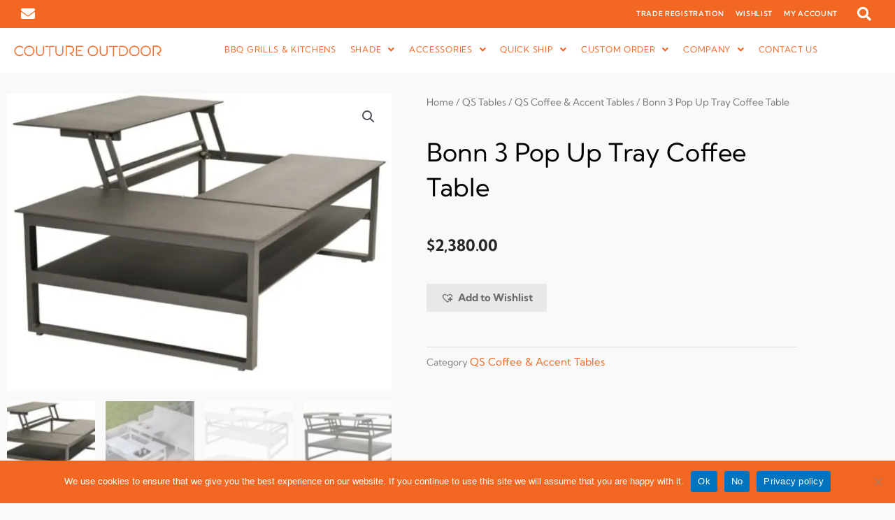

--- FILE ---
content_type: text/css
request_url: https://www.coutureoutdoor.com/wp-content/uploads/elementor/css/post-16785.css?ver=1766073601
body_size: 373
content:
.elementor-kit-16785{--e-global-color-primary:#F26722;--e-global-color-secondary:#6C6C6C;--e-global-color-text:#373737;--e-global-color-accent:#0D98DD;--e-global-color-0d398d0:#33CCCC;--e-global-color-a2df4cb:#EFEFEF;--e-global-color-579da1f:#FFFFFF;--e-global-color-0aa4cbf:#000000;--e-global-color-414d523:#E8E8E8;--e-global-color-599c142:#FEF1EB;--e-global-color-649beef:#EAECF5;--e-global-color-6a0884a:#373737;--e-global-typography-primary-font-family:"Kumbh Sans";--e-global-typography-primary-font-weight:600;--e-global-typography-secondary-font-family:"Kumbh Sans";--e-global-typography-secondary-font-weight:400;--e-global-typography-text-font-family:"Kumbh Sans";--e-global-typography-text-font-weight:400;--e-global-typography-accent-font-family:"Kumbh Sans";--e-global-typography-accent-font-weight:500;font-family:"Kumbh Sans", Sans-serif;}.elementor-kit-16785 button,.elementor-kit-16785 input[type="button"],.elementor-kit-16785 input[type="submit"],.elementor-kit-16785 .elementor-button{background-color:#F16621;}.elementor-kit-16785 e-page-transition{background-color:#FFBC7D;}.elementor-kit-16785 a{color:var( --e-global-color-primary );}.elementor-kit-16785 h1{color:var( --e-global-color-secondary );font-size:36px;font-weight:400;}.elementor-kit-16785 h2{color:var( --e-global-color-secondary );font-size:36px;font-weight:400;}.elementor-kit-16785 h3{color:var( --e-global-color-secondary );font-size:24px;font-weight:400;}.elementor-kit-16785 h4{color:var( --e-global-color-secondary );font-weight:400;}.elementor-kit-16785 h5{color:var( --e-global-color-secondary );font-size:22px;font-weight:400;}.elementor-section.elementor-section-boxed > .elementor-container{max-width:1140px;}.e-con{--container-max-width:1140px;}.elementor-widget:not(:last-child){margin-block-end:20px;}.elementor-element{--widgets-spacing:20px 20px;--widgets-spacing-row:20px;--widgets-spacing-column:20px;}{}h1.entry-title{display:var(--page-title-display);}.elementor-lightbox{--lightbox-text-color:var( --e-global-color-579da1f );}@media(max-width:1024px){.elementor-section.elementor-section-boxed > .elementor-container{max-width:1024px;}.e-con{--container-max-width:1024px;}}@media(max-width:767px){.elementor-section.elementor-section-boxed > .elementor-container{max-width:767px;}.e-con{--container-max-width:767px;}}

--- FILE ---
content_type: text/css
request_url: https://www.coutureoutdoor.com/wp-content/uploads/elementor/css/post-17587.css?ver=1766073602
body_size: 4193
content:
.elementor-17587 .elementor-element.elementor-element-5c46b024{margin-top:-30px;margin-bottom:0px;padding:0px 0px 0px 0px;z-index:999;}.elementor-bc-flex-widget .elementor-17587 .elementor-element.elementor-element-23f583e9.elementor-column .elementor-widget-wrap{align-items:center;}.elementor-17587 .elementor-element.elementor-element-23f583e9.elementor-column.elementor-element[data-element_type="column"] > .elementor-widget-wrap.elementor-element-populated{align-content:center;align-items:center;}.elementor-17587 .elementor-element.elementor-element-23f583e9 > .elementor-element-populated{transition:background 0.3s, border 0.3s, border-radius 0.3s, box-shadow 0.3s;padding:0px 0px 0px 0px;}.elementor-17587 .elementor-element.elementor-element-23f583e9 > .elementor-element-populated > .elementor-background-overlay{transition:background 0.3s, border-radius 0.3s, opacity 0.3s;}.elementor-17587 .elementor-element.elementor-element-714ae26f > .elementor-container > .elementor-column > .elementor-widget-wrap{align-content:center;align-items:center;}.elementor-17587 .elementor-element.elementor-element-714ae26f:not(.elementor-motion-effects-element-type-background), .elementor-17587 .elementor-element.elementor-element-714ae26f > .elementor-motion-effects-container > .elementor-motion-effects-layer{background-color:var( --e-global-color-primary );}.elementor-17587 .elementor-element.elementor-element-714ae26f{transition:background 0.3s, border 0.3s, border-radius 0.3s, box-shadow 0.3s;margin-top:0px;margin-bottom:0px;padding:0px 20px 0px 20px;}.elementor-17587 .elementor-element.elementor-element-714ae26f > .elementor-background-overlay{transition:background 0.3s, border-radius 0.3s, opacity 0.3s;}.elementor-bc-flex-widget .elementor-17587 .elementor-element.elementor-element-6dc3e495.elementor-column .elementor-widget-wrap{align-items:center;}.elementor-17587 .elementor-element.elementor-element-6dc3e495.elementor-column.elementor-element[data-element_type="column"] > .elementor-widget-wrap.elementor-element-populated{align-content:center;align-items:center;}.elementor-widget-icon-list .elementor-icon-list-item:not(:last-child):after{border-color:var( --e-global-color-text );}.elementor-widget-icon-list .elementor-icon-list-icon i{color:var( --e-global-color-primary );}.elementor-widget-icon-list .elementor-icon-list-icon svg{fill:var( --e-global-color-primary );}.elementor-widget-icon-list .elementor-icon-list-item > .elementor-icon-list-text, .elementor-widget-icon-list .elementor-icon-list-item > a{font-family:var( --e-global-typography-text-font-family ), Sans-serif;font-weight:var( --e-global-typography-text-font-weight );}.elementor-widget-icon-list .elementor-icon-list-text{color:var( --e-global-color-secondary );}.elementor-17587 .elementor-element.elementor-element-651c087c .elementor-icon-list-icon i{color:var( --e-global-color-579da1f );transition:color 0.3s;}.elementor-17587 .elementor-element.elementor-element-651c087c .elementor-icon-list-icon svg{fill:var( --e-global-color-579da1f );transition:fill 0.3s;}.elementor-17587 .elementor-element.elementor-element-651c087c{--e-icon-list-icon-size:20px;--e-icon-list-icon-align:left;--e-icon-list-icon-margin:0 calc(var(--e-icon-list-icon-size, 1em) * 0.25) 0 0;--icon-vertical-offset:0px;}.elementor-17587 .elementor-element.elementor-element-651c087c .elementor-icon-list-item > .elementor-icon-list-text, .elementor-17587 .elementor-element.elementor-element-651c087c .elementor-icon-list-item > a{font-size:14px;}.elementor-17587 .elementor-element.elementor-element-651c087c .elementor-icon-list-text{transition:color 0.3s;}.elementor-bc-flex-widget .elementor-17587 .elementor-element.elementor-element-12974c96.elementor-column .elementor-widget-wrap{align-items:center;}.elementor-17587 .elementor-element.elementor-element-12974c96.elementor-column.elementor-element[data-element_type="column"] > .elementor-widget-wrap.elementor-element-populated{align-content:center;align-items:center;}.elementor-17587 .elementor-element.elementor-element-12974c96 > .elementor-element-populated{padding:0px 0px 0px 0px;}.elementor-widget-navigation-menu .menu-item a.hfe-menu-item.elementor-button{background-color:var( --e-global-color-accent );font-family:var( --e-global-typography-accent-font-family ), Sans-serif;font-weight:var( --e-global-typography-accent-font-weight );}.elementor-widget-navigation-menu .menu-item a.hfe-menu-item.elementor-button:hover{background-color:var( --e-global-color-accent );}.elementor-widget-navigation-menu a.hfe-menu-item, .elementor-widget-navigation-menu a.hfe-sub-menu-item{font-family:var( --e-global-typography-primary-font-family ), Sans-serif;font-weight:var( --e-global-typography-primary-font-weight );}.elementor-widget-navigation-menu .menu-item a.hfe-menu-item, .elementor-widget-navigation-menu .sub-menu a.hfe-sub-menu-item{color:var( --e-global-color-text );}.elementor-widget-navigation-menu .menu-item a.hfe-menu-item:hover,
								.elementor-widget-navigation-menu .sub-menu a.hfe-sub-menu-item:hover,
								.elementor-widget-navigation-menu .menu-item.current-menu-item a.hfe-menu-item,
								.elementor-widget-navigation-menu .menu-item a.hfe-menu-item.highlighted,
								.elementor-widget-navigation-menu .menu-item a.hfe-menu-item:focus{color:var( --e-global-color-accent );}.elementor-widget-navigation-menu .hfe-nav-menu-layout:not(.hfe-pointer__framed) .menu-item.parent a.hfe-menu-item:before,
								.elementor-widget-navigation-menu .hfe-nav-menu-layout:not(.hfe-pointer__framed) .menu-item.parent a.hfe-menu-item:after{background-color:var( --e-global-color-accent );}.elementor-widget-navigation-menu .hfe-nav-menu-layout:not(.hfe-pointer__framed) .menu-item.parent .sub-menu .hfe-has-submenu-container a:after{background-color:var( --e-global-color-accent );}.elementor-widget-navigation-menu .hfe-pointer__framed .menu-item.parent a.hfe-menu-item:before,
								.elementor-widget-navigation-menu .hfe-pointer__framed .menu-item.parent a.hfe-menu-item:after{border-color:var( --e-global-color-accent );}
							.elementor-widget-navigation-menu .sub-menu li a.hfe-sub-menu-item,
							.elementor-widget-navigation-menu nav.hfe-dropdown li a.hfe-sub-menu-item,
							.elementor-widget-navigation-menu nav.hfe-dropdown li a.hfe-menu-item,
							.elementor-widget-navigation-menu nav.hfe-dropdown-expandible li a.hfe-menu-item,
							.elementor-widget-navigation-menu nav.hfe-dropdown-expandible li a.hfe-sub-menu-item{font-family:var( --e-global-typography-accent-font-family ), Sans-serif;font-weight:var( --e-global-typography-accent-font-weight );}.elementor-17587 .elementor-element.elementor-element-47e4026a .menu-item a.hfe-menu-item{padding-left:8px;padding-right:8px;}.elementor-17587 .elementor-element.elementor-element-47e4026a .menu-item a.hfe-sub-menu-item{padding-left:calc( 8px + 20px );padding-right:8px;}.elementor-17587 .elementor-element.elementor-element-47e4026a .hfe-nav-menu__layout-vertical .menu-item ul ul a.hfe-sub-menu-item{padding-left:calc( 8px + 40px );padding-right:8px;}.elementor-17587 .elementor-element.elementor-element-47e4026a .hfe-nav-menu__layout-vertical .menu-item ul ul ul a.hfe-sub-menu-item{padding-left:calc( 8px + 60px );padding-right:8px;}.elementor-17587 .elementor-element.elementor-element-47e4026a .hfe-nav-menu__layout-vertical .menu-item ul ul ul ul a.hfe-sub-menu-item{padding-left:calc( 8px + 80px );padding-right:8px;}.elementor-17587 .elementor-element.elementor-element-47e4026a .menu-item a.hfe-menu-item, .elementor-17587 .elementor-element.elementor-element-47e4026a .menu-item a.hfe-sub-menu-item{padding-top:15px;padding-bottom:15px;}.elementor-17587 .elementor-element.elementor-element-47e4026a ul.sub-menu{width:220px;}.elementor-17587 .elementor-element.elementor-element-47e4026a .sub-menu a.hfe-sub-menu-item,
						 .elementor-17587 .elementor-element.elementor-element-47e4026a nav.hfe-dropdown li a.hfe-menu-item,
						 .elementor-17587 .elementor-element.elementor-element-47e4026a nav.hfe-dropdown li a.hfe-sub-menu-item,
						 .elementor-17587 .elementor-element.elementor-element-47e4026a nav.hfe-dropdown-expandible li a.hfe-menu-item,
						 .elementor-17587 .elementor-element.elementor-element-47e4026a nav.hfe-dropdown-expandible li a.hfe-sub-menu-item{padding-top:15px;padding-bottom:15px;}.elementor-17587 .elementor-element.elementor-element-47e4026a > .elementor-widget-container{padding:0px 0px 0px 0px;}.elementor-17587 .elementor-element.elementor-element-47e4026a a.hfe-menu-item, .elementor-17587 .elementor-element.elementor-element-47e4026a a.hfe-sub-menu-item{font-size:10px;letter-spacing:0.7px;}.elementor-17587 .elementor-element.elementor-element-47e4026a .menu-item a.hfe-menu-item, .elementor-17587 .elementor-element.elementor-element-47e4026a .sub-menu a.hfe-sub-menu-item{color:var( --e-global-color-579da1f );}.elementor-17587 .elementor-element.elementor-element-47e4026a .menu-item a.hfe-menu-item:hover,
								.elementor-17587 .elementor-element.elementor-element-47e4026a .sub-menu a.hfe-sub-menu-item:hover,
								.elementor-17587 .elementor-element.elementor-element-47e4026a .menu-item.current-menu-item a.hfe-menu-item,
								.elementor-17587 .elementor-element.elementor-element-47e4026a .menu-item a.hfe-menu-item.highlighted,
								.elementor-17587 .elementor-element.elementor-element-47e4026a .menu-item a.hfe-menu-item:focus{background-color:var( --e-global-color-text );}.elementor-17587 .elementor-element.elementor-element-47e4026a .sub-menu,
								.elementor-17587 .elementor-element.elementor-element-47e4026a nav.hfe-dropdown,
								.elementor-17587 .elementor-element.elementor-element-47e4026a nav.hfe-dropdown-expandible,
								.elementor-17587 .elementor-element.elementor-element-47e4026a nav.hfe-dropdown .menu-item a.hfe-menu-item,
								.elementor-17587 .elementor-element.elementor-element-47e4026a nav.hfe-dropdown .menu-item a.hfe-sub-menu-item{background-color:#fff;}.elementor-17587 .elementor-element.elementor-element-47e4026a .sub-menu li.menu-item:not(:last-child),
						.elementor-17587 .elementor-element.elementor-element-47e4026a nav.hfe-dropdown li.menu-item:not(:last-child),
						.elementor-17587 .elementor-element.elementor-element-47e4026a nav.hfe-dropdown-expandible li.menu-item:not(:last-child){border-bottom-style:solid;border-bottom-color:#c4c4c4;border-bottom-width:1px;}.elementor-bc-flex-widget .elementor-17587 .elementor-element.elementor-element-4ae30db0.elementor-column .elementor-widget-wrap{align-items:center;}.elementor-17587 .elementor-element.elementor-element-4ae30db0.elementor-column.elementor-element[data-element_type="column"] > .elementor-widget-wrap.elementor-element-populated{align-content:center;align-items:center;}.elementor-17587 .elementor-element.elementor-element-4ae30db0 > .elementor-element-populated{padding:0px 0px 0px 0px;}.elementor-widget-search-form input[type="search"].elementor-search-form__input{font-family:var( --e-global-typography-text-font-family ), Sans-serif;font-weight:var( --e-global-typography-text-font-weight );}.elementor-widget-search-form .elementor-search-form__input,
					.elementor-widget-search-form .elementor-search-form__icon,
					.elementor-widget-search-form .elementor-lightbox .dialog-lightbox-close-button,
					.elementor-widget-search-form .elementor-lightbox .dialog-lightbox-close-button:hover,
					.elementor-widget-search-form.elementor-search-form--skin-full_screen input[type="search"].elementor-search-form__input{color:var( --e-global-color-text );fill:var( --e-global-color-text );}.elementor-widget-search-form .elementor-search-form__submit{font-family:var( --e-global-typography-text-font-family ), Sans-serif;font-weight:var( --e-global-typography-text-font-weight );background-color:var( --e-global-color-secondary );}.elementor-17587 .elementor-element.elementor-element-4c7d10f6{width:100%;max-width:100%;}.elementor-17587 .elementor-element.elementor-element-4c7d10f6 > .elementor-widget-container{padding:0px 0px 0px 0px;}.elementor-17587 .elementor-element.elementor-element-4c7d10f6 .elementor-search-form{text-align:right;}.elementor-17587 .elementor-element.elementor-element-4c7d10f6 .elementor-search-form__toggle{--e-search-form-toggle-size:40px;--e-search-form-toggle-color:var( --e-global-color-579da1f );--e-search-form-toggle-icon-size:calc(50em / 100);}.elementor-17587 .elementor-element.elementor-element-4c7d10f6.elementor-search-form--skin-full_screen .elementor-search-form__container{background-color:#373737DB;}.elementor-17587 .elementor-element.elementor-element-4c7d10f6 input[type="search"].elementor-search-form__input{font-family:"Kumbh_Sans", Sans-serif;font-size:40px;font-weight:300;}.elementor-17587 .elementor-element.elementor-element-4c7d10f6 .elementor-search-form__input,
					.elementor-17587 .elementor-element.elementor-element-4c7d10f6 .elementor-search-form__icon,
					.elementor-17587 .elementor-element.elementor-element-4c7d10f6 .elementor-lightbox .dialog-lightbox-close-button,
					.elementor-17587 .elementor-element.elementor-element-4c7d10f6 .elementor-lightbox .dialog-lightbox-close-button:hover,
					.elementor-17587 .elementor-element.elementor-element-4c7d10f6.elementor-search-form--skin-full_screen input[type="search"].elementor-search-form__input{color:#ffffff;fill:#ffffff;}.elementor-17587 .elementor-element.elementor-element-4c7d10f6:not(.elementor-search-form--skin-full_screen) .elementor-search-form__container{border-color:rgba(255,255,255,0.5);border-radius:0px;}.elementor-17587 .elementor-element.elementor-element-4c7d10f6.elementor-search-form--skin-full_screen input[type="search"].elementor-search-form__input{border-color:rgba(255,255,255,0.5);border-radius:0px;}.elementor-17587 .elementor-element.elementor-element-64257124 > .elementor-container > .elementor-column > .elementor-widget-wrap{align-content:center;align-items:center;}.elementor-17587 .elementor-element.elementor-element-64257124:not(.elementor-motion-effects-element-type-background), .elementor-17587 .elementor-element.elementor-element-64257124 > .elementor-motion-effects-container > .elementor-motion-effects-layer{background-color:#FFFFFFE0;}.elementor-17587 .elementor-element.elementor-element-64257124{transition:background 0.3s, border 0.3s, border-radius 0.3s, box-shadow 0.3s;margin-top:0px;margin-bottom:0px;padding:10px 20px 12px 20px;}.elementor-17587 .elementor-element.elementor-element-64257124 > .elementor-background-overlay{transition:background 0.3s, border-radius 0.3s, opacity 0.3s;}.elementor-bc-flex-widget .elementor-17587 .elementor-element.elementor-element-172fc2ed.elementor-column .elementor-widget-wrap{align-items:center;}.elementor-17587 .elementor-element.elementor-element-172fc2ed.elementor-column.elementor-element[data-element_type="column"] > .elementor-widget-wrap.elementor-element-populated{align-content:center;align-items:center;}.elementor-17587 .elementor-element.elementor-element-172fc2ed > .elementor-element-populated{padding:0px 0px 0px 0px;}.elementor-widget-image .widget-image-caption{color:var( --e-global-color-text );font-family:var( --e-global-typography-text-font-family ), Sans-serif;font-weight:var( --e-global-typography-text-font-weight );}.elementor-17587 .elementor-element.elementor-element-865228d{text-align:start;}.elementor-bc-flex-widget .elementor-17587 .elementor-element.elementor-element-1b356562.elementor-column .elementor-widget-wrap{align-items:center;}.elementor-17587 .elementor-element.elementor-element-1b356562.elementor-column.elementor-element[data-element_type="column"] > .elementor-widget-wrap.elementor-element-populated{align-content:center;align-items:center;}.elementor-17587 .elementor-element.elementor-element-1b356562 > .elementor-element-populated{padding:0px 0px 0px 0px;}.elementor-17587 .elementor-element.elementor-element-253d84e3 .menu-item a.hfe-menu-item{padding-left:10px;padding-right:10px;}.elementor-17587 .elementor-element.elementor-element-253d84e3 .menu-item a.hfe-sub-menu-item{padding-left:calc( 10px + 20px );padding-right:10px;}.elementor-17587 .elementor-element.elementor-element-253d84e3 .hfe-nav-menu__layout-vertical .menu-item ul ul a.hfe-sub-menu-item{padding-left:calc( 10px + 40px );padding-right:10px;}.elementor-17587 .elementor-element.elementor-element-253d84e3 .hfe-nav-menu__layout-vertical .menu-item ul ul ul a.hfe-sub-menu-item{padding-left:calc( 10px + 60px );padding-right:10px;}.elementor-17587 .elementor-element.elementor-element-253d84e3 .hfe-nav-menu__layout-vertical .menu-item ul ul ul ul a.hfe-sub-menu-item{padding-left:calc( 10px + 80px );padding-right:10px;}.elementor-17587 .elementor-element.elementor-element-253d84e3 .menu-item a.hfe-menu-item, .elementor-17587 .elementor-element.elementor-element-253d84e3 .menu-item a.hfe-sub-menu-item{padding-top:15px;padding-bottom:15px;}.elementor-17587 .elementor-element.elementor-element-253d84e3 ul.sub-menu{width:220px;}.elementor-17587 .elementor-element.elementor-element-253d84e3 .sub-menu a.hfe-sub-menu-item,
						 .elementor-17587 .elementor-element.elementor-element-253d84e3 nav.hfe-dropdown li a.hfe-menu-item,
						 .elementor-17587 .elementor-element.elementor-element-253d84e3 nav.hfe-dropdown li a.hfe-sub-menu-item,
						 .elementor-17587 .elementor-element.elementor-element-253d84e3 nav.hfe-dropdown-expandible li a.hfe-menu-item,
						 .elementor-17587 .elementor-element.elementor-element-253d84e3 nav.hfe-dropdown-expandible li a.hfe-sub-menu-item{padding-top:15px;padding-bottom:15px;}.elementor-17587 .elementor-element.elementor-element-253d84e3 .hfe-nav-menu-icon{font-size:25px;}.elementor-17587 .elementor-element.elementor-element-253d84e3 .hfe-nav-menu-icon svg{font-size:25px;line-height:25px;height:25px;width:25px;}.elementor-17587 .elementor-element.elementor-element-253d84e3 > .elementor-widget-container{padding:00px 00px 00px 0px;}.elementor-17587 .elementor-element.elementor-element-253d84e3 .hfe-nav-menu__toggle{margin:0 auto;}.elementor-17587 .elementor-element.elementor-element-253d84e3 a.hfe-menu-item, .elementor-17587 .elementor-element.elementor-element-253d84e3 a.hfe-sub-menu-item{font-size:12px;font-weight:400;text-transform:uppercase;letter-spacing:0.7px;}.elementor-17587 .elementor-element.elementor-element-253d84e3 .menu-item a.hfe-menu-item, .elementor-17587 .elementor-element.elementor-element-253d84e3 .sub-menu a.hfe-sub-menu-item{color:var( --e-global-color-primary );}.elementor-17587 .elementor-element.elementor-element-253d84e3 .menu-item.current-menu-item a.hfe-menu-item,
								.elementor-17587 .elementor-element.elementor-element-253d84e3 .menu-item.current-menu-ancestor a.hfe-menu-item{color:var( --e-global-color-secondary );}.elementor-17587 .elementor-element.elementor-element-253d84e3 .sub-menu a.hfe-sub-menu-item,
								.elementor-17587 .elementor-element.elementor-element-253d84e3 .elementor-menu-toggle,
								.elementor-17587 .elementor-element.elementor-element-253d84e3 nav.hfe-dropdown li a.hfe-menu-item,
								.elementor-17587 .elementor-element.elementor-element-253d84e3 nav.hfe-dropdown li a.hfe-sub-menu-item,
								.elementor-17587 .elementor-element.elementor-element-253d84e3 nav.hfe-dropdown-expandible li a.hfe-menu-item,
								.elementor-17587 .elementor-element.elementor-element-253d84e3 nav.hfe-dropdown-expandible li a.hfe-sub-menu-item{color:#FFFFFF;}.elementor-17587 .elementor-element.elementor-element-253d84e3 .sub-menu,
								.elementor-17587 .elementor-element.elementor-element-253d84e3 nav.hfe-dropdown,
								.elementor-17587 .elementor-element.elementor-element-253d84e3 nav.hfe-dropdown-expandible,
								.elementor-17587 .elementor-element.elementor-element-253d84e3 nav.hfe-dropdown .menu-item a.hfe-menu-item,
								.elementor-17587 .elementor-element.elementor-element-253d84e3 nav.hfe-dropdown .menu-item a.hfe-sub-menu-item{background-color:#F26722;}.elementor-17587 .elementor-element.elementor-element-253d84e3 .sub-menu a.hfe-sub-menu-item:hover,
								.elementor-17587 .elementor-element.elementor-element-253d84e3 .elementor-menu-toggle:hover,
								.elementor-17587 .elementor-element.elementor-element-253d84e3 nav.hfe-dropdown li a.hfe-menu-item:hover,
								.elementor-17587 .elementor-element.elementor-element-253d84e3 nav.hfe-dropdown li a.hfe-sub-menu-item:hover,
								.elementor-17587 .elementor-element.elementor-element-253d84e3 nav.hfe-dropdown-expandible li a.hfe-menu-item:hover,
								.elementor-17587 .elementor-element.elementor-element-253d84e3 nav.hfe-dropdown-expandible li a.hfe-sub-menu-item:hover{color:#FFFFFF;}.elementor-17587 .elementor-element.elementor-element-253d84e3 .sub-menu a.hfe-sub-menu-item:hover,
								.elementor-17587 .elementor-element.elementor-element-253d84e3 nav.hfe-dropdown li a.hfe-menu-item:hover,
								.elementor-17587 .elementor-element.elementor-element-253d84e3 nav.hfe-dropdown li a.hfe-sub-menu-item:hover,
								.elementor-17587 .elementor-element.elementor-element-253d84e3 nav.hfe-dropdown-expandible li a.hfe-menu-item:hover,
								.elementor-17587 .elementor-element.elementor-element-253d84e3 nav.hfe-dropdown-expandible li a.hfe-sub-menu-item:hover{background-color:#F26722;}
							.elementor-17587 .elementor-element.elementor-element-253d84e3 .sub-menu li a.hfe-sub-menu-item,
							.elementor-17587 .elementor-element.elementor-element-253d84e3 nav.hfe-dropdown li a.hfe-sub-menu-item,
							.elementor-17587 .elementor-element.elementor-element-253d84e3 nav.hfe-dropdown li a.hfe-menu-item,
							.elementor-17587 .elementor-element.elementor-element-253d84e3 nav.hfe-dropdown-expandible li a.hfe-menu-item,
							.elementor-17587 .elementor-element.elementor-element-253d84e3 nav.hfe-dropdown-expandible li a.hfe-sub-menu-item{font-family:"Kumbh Sans", Sans-serif;font-weight:400;text-transform:uppercase;}.elementor-17587 .elementor-element.elementor-element-253d84e3 .sub-menu li.menu-item:not(:last-child),
						.elementor-17587 .elementor-element.elementor-element-253d84e3 nav.hfe-dropdown li.menu-item:not(:last-child),
						.elementor-17587 .elementor-element.elementor-element-253d84e3 nav.hfe-dropdown-expandible li.menu-item:not(:last-child){border-bottom-style:none;}.elementor-17587 .elementor-element.elementor-element-253d84e3 div.hfe-nav-menu-icon{color:var( --e-global-color-primary );}.elementor-17587 .elementor-element.elementor-element-253d84e3 div.hfe-nav-menu-icon svg{fill:var( --e-global-color-primary );}.elementor-17587 .elementor-element.elementor-element-d207fc8 > .elementor-container > .elementor-column > .elementor-widget-wrap{align-content:center;align-items:center;}.elementor-17587 .elementor-element.elementor-element-d207fc8{transition:background 0.3s, border 0.3s, border-radius 0.3s, box-shadow 0.3s;margin-top:0px;margin-bottom:0px;padding:10px 20px 12px 20px;}.elementor-17587 .elementor-element.elementor-element-d207fc8 > .elementor-background-overlay{transition:background 0.3s, border-radius 0.3s, opacity 0.3s;}.elementor-bc-flex-widget .elementor-17587 .elementor-element.elementor-element-1b4a253.elementor-column .elementor-widget-wrap{align-items:center;}.elementor-17587 .elementor-element.elementor-element-1b4a253.elementor-column.elementor-element[data-element_type="column"] > .elementor-widget-wrap.elementor-element-populated{align-content:center;align-items:center;}.elementor-17587 .elementor-element.elementor-element-1b4a253 > .elementor-element-populated{padding:0px 0px 0px 0px;}.elementor-17587 .elementor-element.elementor-element-7e5df0c{text-align:start;}.elementor-17587 .elementor-element.elementor-element-7e5df0c img{width:300px;}.elementor-bc-flex-widget .elementor-17587 .elementor-element.elementor-element-6a5cbeef.elementor-column .elementor-widget-wrap{align-items:center;}.elementor-17587 .elementor-element.elementor-element-6a5cbeef.elementor-column.elementor-element[data-element_type="column"] > .elementor-widget-wrap.elementor-element-populated{align-content:center;align-items:center;}.elementor-17587 .elementor-element.elementor-element-6a5cbeef > .elementor-element-populated{padding:0px 0px 0px 0px;}.elementor-17587 .elementor-element.elementor-element-beddd0b .hfe-nav-menu__toggle,
						.elementor-17587 .elementor-element.elementor-element-beddd0b .hfe-nav-menu-icon{margin-left:auto;margin-right:0;justify-content:flex-end;}.elementor-17587 .elementor-element.elementor-element-beddd0b li.menu-item a{justify-content:space-between;}.elementor-17587 .elementor-element.elementor-element-beddd0b li.hfe-button-wrapper{text-align:space-between;}.elementor-17587 .elementor-element.elementor-element-beddd0b.hfe-menu-item-flex-end li.hfe-button-wrapper{text-align:right;}.elementor-17587 .elementor-element.elementor-element-beddd0b .hfe-flyout-wrapper .hfe-side{width:325px;}.elementor-17587 .elementor-element.elementor-element-beddd0b .hfe-flyout-open.left{left:-325px;}.elementor-17587 .elementor-element.elementor-element-beddd0b .hfe-flyout-open.right{right:-325px;}.elementor-17587 .elementor-element.elementor-element-beddd0b .hfe-flyout-content{padding:30px;background-color:#FFFFFF;}.elementor-17587 .elementor-element.elementor-element-beddd0b .menu-item a.hfe-menu-item{padding-left:15px;padding-right:15px;}.elementor-17587 .elementor-element.elementor-element-beddd0b .menu-item a.hfe-sub-menu-item{padding-left:calc( 15px + 20px );padding-right:15px;}.elementor-17587 .elementor-element.elementor-element-beddd0b .hfe-nav-menu__layout-vertical .menu-item ul ul a.hfe-sub-menu-item{padding-left:calc( 15px + 40px );padding-right:15px;}.elementor-17587 .elementor-element.elementor-element-beddd0b .hfe-nav-menu__layout-vertical .menu-item ul ul ul a.hfe-sub-menu-item{padding-left:calc( 15px + 60px );padding-right:15px;}.elementor-17587 .elementor-element.elementor-element-beddd0b .hfe-nav-menu__layout-vertical .menu-item ul ul ul ul a.hfe-sub-menu-item{padding-left:calc( 15px + 80px );padding-right:15px;}.elementor-17587 .elementor-element.elementor-element-beddd0b .menu-item a.hfe-menu-item, .elementor-17587 .elementor-element.elementor-element-beddd0b .menu-item a.hfe-sub-menu-item{padding-top:15px;padding-bottom:15px;}.elementor-17587 .elementor-element.elementor-element-beddd0b .sub-menu a.hfe-sub-menu-item,
						 .elementor-17587 .elementor-element.elementor-element-beddd0b nav.hfe-dropdown li a.hfe-menu-item,
						 .elementor-17587 .elementor-element.elementor-element-beddd0b nav.hfe-dropdown li a.hfe-sub-menu-item,
						 .elementor-17587 .elementor-element.elementor-element-beddd0b nav.hfe-dropdown-expandible li a.hfe-menu-item,
						 .elementor-17587 .elementor-element.elementor-element-beddd0b nav.hfe-dropdown-expandible li a.hfe-sub-menu-item{padding-top:15px;padding-bottom:15px;}.elementor-17587 .elementor-element.elementor-element-beddd0b .hfe-nav-menu-icon{font-size:25px;}.elementor-17587 .elementor-element.elementor-element-beddd0b .hfe-nav-menu-icon svg{font-size:25px;line-height:25px;height:25px;width:25px;}.elementor-17587 .elementor-element.elementor-element-beddd0b .hfe-flyout-close,
					.elementor-17587 .elementor-element.elementor-element-beddd0b .hfe-flyout-close svg{height:22px;width:22px;font-size:22px;line-height:22px;}.elementor-17587 .elementor-element.elementor-element-beddd0b a.hfe-menu-item, .elementor-17587 .elementor-element.elementor-element-beddd0b a.hfe-sub-menu-item{letter-spacing:0.7px;}.elementor-17587 .elementor-element.elementor-element-beddd0b .sub-menu a.hfe-sub-menu-item,
								.elementor-17587 .elementor-element.elementor-element-beddd0b .elementor-menu-toggle,
								.elementor-17587 .elementor-element.elementor-element-beddd0b nav.hfe-dropdown li a.hfe-menu-item,
								.elementor-17587 .elementor-element.elementor-element-beddd0b nav.hfe-dropdown li a.hfe-sub-menu-item,
								.elementor-17587 .elementor-element.elementor-element-beddd0b nav.hfe-dropdown-expandible li a.hfe-menu-item,
								.elementor-17587 .elementor-element.elementor-element-beddd0b nav.hfe-dropdown-expandible li a.hfe-sub-menu-item{color:var( --e-global-color-secondary );}.elementor-17587 .elementor-element.elementor-element-beddd0b .sub-menu,
								.elementor-17587 .elementor-element.elementor-element-beddd0b nav.hfe-dropdown,
								.elementor-17587 .elementor-element.elementor-element-beddd0b nav.hfe-dropdown-expandible,
								.elementor-17587 .elementor-element.elementor-element-beddd0b nav.hfe-dropdown .menu-item a.hfe-menu-item,
								.elementor-17587 .elementor-element.elementor-element-beddd0b nav.hfe-dropdown .menu-item a.hfe-sub-menu-item{background-color:#fff;}.elementor-17587 .elementor-element.elementor-element-beddd0b .sub-menu li.menu-item:not(:last-child),
						.elementor-17587 .elementor-element.elementor-element-beddd0b nav.hfe-dropdown li.menu-item:not(:last-child),
						.elementor-17587 .elementor-element.elementor-element-beddd0b nav.hfe-dropdown-expandible li.menu-item:not(:last-child){border-bottom-style:none;}.elementor-17587 .elementor-element.elementor-element-beddd0b div.hfe-nav-menu-icon{color:var( --e-global-color-primary );}.elementor-17587 .elementor-element.elementor-element-beddd0b div.hfe-nav-menu-icon svg{fill:var( --e-global-color-primary );}.elementor-17587 .elementor-element.elementor-element-beddd0b .hfe-flyout-close{color:var( --e-global-color-secondary );}.elementor-17587 .elementor-element.elementor-element-beddd0b .hfe-flyout-close svg{fill:var( --e-global-color-secondary );}.elementor-17587 .elementor-element.elementor-element-2edc758a{margin-top:-6px;margin-bottom:0px;padding:0px 0px 0px 0px;}.elementor-17587 .elementor-element.elementor-element-1c59e032 > .elementor-element-populated{transition:background 0.3s, border 0.3s, border-radius 0.3s, box-shadow 0.3s;padding:0px 0px 0px 0px;}.elementor-17587 .elementor-element.elementor-element-1c59e032 > .elementor-element-populated > .elementor-background-overlay{transition:background 0.3s, border-radius 0.3s, opacity 0.3s;}.elementor-17587 .elementor-element.elementor-element-33c56510 > .elementor-container > .elementor-column > .elementor-widget-wrap{align-content:center;align-items:center;}.elementor-17587 .elementor-element.elementor-element-33c56510:not(.elementor-motion-effects-element-type-background), .elementor-17587 .elementor-element.elementor-element-33c56510 > .elementor-motion-effects-container > .elementor-motion-effects-layer{background-color:#FFFFFFE0;}.elementor-17587 .elementor-element.elementor-element-33c56510{transition:background 0.3s, border 0.3s, border-radius 0.3s, box-shadow 0.3s;margin-top:0px;margin-bottom:0px;padding:10px 0px 12px 0px;}.elementor-17587 .elementor-element.elementor-element-33c56510 > .elementor-background-overlay{transition:background 0.3s, border-radius 0.3s, opacity 0.3s;}.elementor-bc-flex-widget .elementor-17587 .elementor-element.elementor-element-7f6734f1.elementor-column .elementor-widget-wrap{align-items:center;}.elementor-17587 .elementor-element.elementor-element-7f6734f1.elementor-column.elementor-element[data-element_type="column"] > .elementor-widget-wrap.elementor-element-populated{align-content:center;align-items:center;}.elementor-17587 .elementor-element.elementor-element-7f6734f1 > .elementor-element-populated{padding:0px 0px 0px 0px;}.elementor-17587 .elementor-element.elementor-element-136536b{text-align:start;}.elementor-17587 .elementor-element.elementor-element-136536b img{width:300px;}.elementor-bc-flex-widget .elementor-17587 .elementor-element.elementor-element-337efd29.elementor-column .elementor-widget-wrap{align-items:center;}.elementor-17587 .elementor-element.elementor-element-337efd29.elementor-column.elementor-element[data-element_type="column"] > .elementor-widget-wrap.elementor-element-populated{align-content:center;align-items:center;}.elementor-17587 .elementor-element.elementor-element-337efd29 > .elementor-element-populated{padding:0px 0px 0px 0px;}.elementor-17587 .elementor-element.elementor-element-79535b94 .hfe-nav-menu__toggle,
						.elementor-17587 .elementor-element.elementor-element-79535b94 .hfe-nav-menu-icon{margin-left:auto;margin-right:0;justify-content:flex-end;}.elementor-17587 .elementor-element.elementor-element-79535b94 li.menu-item a{justify-content:space-between;}.elementor-17587 .elementor-element.elementor-element-79535b94 li.hfe-button-wrapper{text-align:space-between;}.elementor-17587 .elementor-element.elementor-element-79535b94.hfe-menu-item-flex-end li.hfe-button-wrapper{text-align:right;}.elementor-17587 .elementor-element.elementor-element-79535b94 .hfe-flyout-wrapper .hfe-side{width:340px;}.elementor-17587 .elementor-element.elementor-element-79535b94 .hfe-flyout-open.left{left:-340px;}.elementor-17587 .elementor-element.elementor-element-79535b94 .hfe-flyout-open.right{right:-340px;}.elementor-17587 .elementor-element.elementor-element-79535b94 .hfe-flyout-content{padding:30px;background-color:#FFFFFF;}.elementor-17587 .elementor-element.elementor-element-79535b94 .menu-item a.hfe-menu-item{padding-left:0px;padding-right:0px;}.elementor-17587 .elementor-element.elementor-element-79535b94 .menu-item a.hfe-sub-menu-item{padding-left:calc( 0px + 20px );padding-right:0px;}.elementor-17587 .elementor-element.elementor-element-79535b94 .hfe-nav-menu__layout-vertical .menu-item ul ul a.hfe-sub-menu-item{padding-left:calc( 0px + 40px );padding-right:0px;}.elementor-17587 .elementor-element.elementor-element-79535b94 .hfe-nav-menu__layout-vertical .menu-item ul ul ul a.hfe-sub-menu-item{padding-left:calc( 0px + 60px );padding-right:0px;}.elementor-17587 .elementor-element.elementor-element-79535b94 .hfe-nav-menu__layout-vertical .menu-item ul ul ul ul a.hfe-sub-menu-item{padding-left:calc( 0px + 80px );padding-right:0px;}.elementor-17587 .elementor-element.elementor-element-79535b94 .menu-item a.hfe-menu-item, .elementor-17587 .elementor-element.elementor-element-79535b94 .menu-item a.hfe-sub-menu-item{padding-top:15px;padding-bottom:15px;}.elementor-17587 .elementor-element.elementor-element-79535b94 .sub-menu a.hfe-sub-menu-item,
						 .elementor-17587 .elementor-element.elementor-element-79535b94 nav.hfe-dropdown li a.hfe-menu-item,
						 .elementor-17587 .elementor-element.elementor-element-79535b94 nav.hfe-dropdown li a.hfe-sub-menu-item,
						 .elementor-17587 .elementor-element.elementor-element-79535b94 nav.hfe-dropdown-expandible li a.hfe-menu-item,
						 .elementor-17587 .elementor-element.elementor-element-79535b94 nav.hfe-dropdown-expandible li a.hfe-sub-menu-item{padding-top:15px;padding-bottom:15px;}.elementor-17587 .elementor-element.elementor-element-79535b94 .hfe-nav-menu-icon{font-size:25px;}.elementor-17587 .elementor-element.elementor-element-79535b94 .hfe-nav-menu-icon svg{font-size:25px;line-height:25px;height:25px;width:25px;}.elementor-17587 .elementor-element.elementor-element-79535b94 .hfe-flyout-close,
					.elementor-17587 .elementor-element.elementor-element-79535b94 .hfe-flyout-close svg{height:22px;width:22px;font-size:22px;line-height:22px;}.elementor-17587 .elementor-element.elementor-element-79535b94 > .elementor-widget-container{padding:00px 00px 00px 0px;}.elementor-17587 .elementor-element.elementor-element-79535b94 a.hfe-menu-item, .elementor-17587 .elementor-element.elementor-element-79535b94 a.hfe-sub-menu-item{font-weight:400;text-transform:uppercase;letter-spacing:0.7px;}.elementor-17587 .elementor-element.elementor-element-79535b94 .menu-item a.hfe-menu-item, .elementor-17587 .elementor-element.elementor-element-79535b94 .sub-menu a.hfe-sub-menu-item{color:var( --e-global-color-primary );}.elementor-17587 .elementor-element.elementor-element-79535b94 .menu-item.current-menu-item a.hfe-menu-item,
								.elementor-17587 .elementor-element.elementor-element-79535b94 .menu-item.current-menu-ancestor a.hfe-menu-item{color:var( --e-global-color-secondary );}.elementor-17587 .elementor-element.elementor-element-79535b94 .sub-menu a.hfe-sub-menu-item,
								.elementor-17587 .elementor-element.elementor-element-79535b94 .elementor-menu-toggle,
								.elementor-17587 .elementor-element.elementor-element-79535b94 nav.hfe-dropdown li a.hfe-menu-item,
								.elementor-17587 .elementor-element.elementor-element-79535b94 nav.hfe-dropdown li a.hfe-sub-menu-item,
								.elementor-17587 .elementor-element.elementor-element-79535b94 nav.hfe-dropdown-expandible li a.hfe-menu-item,
								.elementor-17587 .elementor-element.elementor-element-79535b94 nav.hfe-dropdown-expandible li a.hfe-sub-menu-item{color:var( --e-global-color-secondary );}.elementor-17587 .elementor-element.elementor-element-79535b94 .sub-menu a.hfe-sub-menu-item:hover,
								.elementor-17587 .elementor-element.elementor-element-79535b94 .elementor-menu-toggle:hover,
								.elementor-17587 .elementor-element.elementor-element-79535b94 nav.hfe-dropdown li a.hfe-menu-item:hover,
								.elementor-17587 .elementor-element.elementor-element-79535b94 nav.hfe-dropdown li a.hfe-sub-menu-item:hover,
								.elementor-17587 .elementor-element.elementor-element-79535b94 nav.hfe-dropdown-expandible li a.hfe-menu-item:hover,
								.elementor-17587 .elementor-element.elementor-element-79535b94 nav.hfe-dropdown-expandible li a.hfe-sub-menu-item:hover{color:var( --e-global-color-secondary );}.elementor-17587 .elementor-element.elementor-element-79535b94 .sub-menu a.hfe-sub-menu-item:hover,
								.elementor-17587 .elementor-element.elementor-element-79535b94 nav.hfe-dropdown li a.hfe-menu-item:hover,
								.elementor-17587 .elementor-element.elementor-element-79535b94 nav.hfe-dropdown li a.hfe-sub-menu-item:hover,
								.elementor-17587 .elementor-element.elementor-element-79535b94 nav.hfe-dropdown-expandible li a.hfe-menu-item:hover,
								.elementor-17587 .elementor-element.elementor-element-79535b94 nav.hfe-dropdown-expandible li a.hfe-sub-menu-item:hover{background-color:#EFEFEF;}
							.elementor-17587 .elementor-element.elementor-element-79535b94 .sub-menu li a.hfe-sub-menu-item,
							.elementor-17587 .elementor-element.elementor-element-79535b94 nav.hfe-dropdown li a.hfe-sub-menu-item,
							.elementor-17587 .elementor-element.elementor-element-79535b94 nav.hfe-dropdown li a.hfe-menu-item,
							.elementor-17587 .elementor-element.elementor-element-79535b94 nav.hfe-dropdown-expandible li a.hfe-menu-item,
							.elementor-17587 .elementor-element.elementor-element-79535b94 nav.hfe-dropdown-expandible li a.hfe-sub-menu-item{font-family:"Kumbh Sans", Sans-serif;font-weight:400;text-transform:uppercase;}.elementor-17587 .elementor-element.elementor-element-79535b94 .sub-menu li.menu-item:not(:last-child),
						.elementor-17587 .elementor-element.elementor-element-79535b94 nav.hfe-dropdown li.menu-item:not(:last-child),
						.elementor-17587 .elementor-element.elementor-element-79535b94 nav.hfe-dropdown-expandible li.menu-item:not(:last-child){border-bottom-style:none;}.elementor-17587 .elementor-element.elementor-element-79535b94 div.hfe-nav-menu-icon{color:var( --e-global-color-primary );}.elementor-17587 .elementor-element.elementor-element-79535b94 div.hfe-nav-menu-icon svg{fill:var( --e-global-color-primary );}.elementor-17587 .elementor-element.elementor-element-79535b94 .hfe-flyout-close{color:var( --e-global-color-secondary );}.elementor-17587 .elementor-element.elementor-element-79535b94 .hfe-flyout-close svg{fill:var( --e-global-color-secondary );}.elementor-17587 .elementor-element.elementor-element-7a93e0a6 > .elementor-container > .elementor-column > .elementor-widget-wrap{align-content:center;align-items:center;}.elementor-17587 .elementor-element.elementor-element-7a93e0a6:not(.elementor-motion-effects-element-type-background), .elementor-17587 .elementor-element.elementor-element-7a93e0a6 > .elementor-motion-effects-container > .elementor-motion-effects-layer{background-color:var( --e-global-color-primary );}.elementor-17587 .elementor-element.elementor-element-7a93e0a6{transition:background 0.3s, border 0.3s, border-radius 0.3s, box-shadow 0.3s;margin-top:0px;margin-bottom:0px;padding:2px 0px 2px 0px;}.elementor-17587 .elementor-element.elementor-element-7a93e0a6 > .elementor-background-overlay{transition:background 0.3s, border-radius 0.3s, opacity 0.3s;}.elementor-bc-flex-widget .elementor-17587 .elementor-element.elementor-element-55ef0f2.elementor-column .elementor-widget-wrap{align-items:center;}.elementor-17587 .elementor-element.elementor-element-55ef0f2.elementor-column.elementor-element[data-element_type="column"] > .elementor-widget-wrap.elementor-element-populated{align-content:center;align-items:center;}.elementor-17587 .elementor-element.elementor-element-55ef0f2 > .elementor-element-populated{padding:0px 0px 0px 0px;}.elementor-17587 .elementor-element.elementor-element-7f0bca34 .elementor-icon-list-icon i{color:var( --e-global-color-579da1f );transition:color 0.3s;}.elementor-17587 .elementor-element.elementor-element-7f0bca34 .elementor-icon-list-icon svg{fill:var( --e-global-color-579da1f );transition:fill 0.3s;}.elementor-17587 .elementor-element.elementor-element-7f0bca34{--e-icon-list-icon-size:14px;--e-icon-list-icon-align:left;--e-icon-list-icon-margin:0 calc(var(--e-icon-list-icon-size, 1em) * 0.25) 0 0;--icon-vertical-offset:0px;}.elementor-17587 .elementor-element.elementor-element-7f0bca34 .elementor-icon-list-icon{padding-inline-end:9px;}.elementor-17587 .elementor-element.elementor-element-7f0bca34 .elementor-icon-list-item > .elementor-icon-list-text, .elementor-17587 .elementor-element.elementor-element-7f0bca34 .elementor-icon-list-item > a{font-size:14px;}.elementor-17587 .elementor-element.elementor-element-7f0bca34 .elementor-icon-list-text{transition:color 0.3s;}.elementor-bc-flex-widget .elementor-17587 .elementor-element.elementor-element-42206bcf.elementor-column .elementor-widget-wrap{align-items:center;}.elementor-17587 .elementor-element.elementor-element-42206bcf.elementor-column.elementor-element[data-element_type="column"] > .elementor-widget-wrap.elementor-element-populated{align-content:center;align-items:center;}.elementor-17587 .elementor-element.elementor-element-42206bcf > .elementor-element-populated{padding:0px 0px 0px 0px;}.elementor-17587 .elementor-element.elementor-element-48662824{width:100%;max-width:100%;}.elementor-17587 .elementor-element.elementor-element-48662824 > .elementor-widget-container{padding:0px 0px 0px 0px;}.elementor-17587 .elementor-element.elementor-element-48662824 .elementor-search-form__container{min-height:34px;}.elementor-17587 .elementor-element.elementor-element-48662824 .elementor-search-form__submit{min-width:34px;}body:not(.rtl) .elementor-17587 .elementor-element.elementor-element-48662824 .elementor-search-form__icon{padding-left:calc(34px / 3);}body.rtl .elementor-17587 .elementor-element.elementor-element-48662824 .elementor-search-form__icon{padding-right:calc(34px / 3);}.elementor-17587 .elementor-element.elementor-element-48662824 .elementor-search-form__input, .elementor-17587 .elementor-element.elementor-element-48662824.elementor-search-form--button-type-text .elementor-search-form__submit{padding-left:calc(34px / 3);padding-right:calc(34px / 3);}.elementor-17587 .elementor-element.elementor-element-48662824 .elementor-search-form__icon{--e-search-form-icon-size-minimal:18px;}.elementor-17587 .elementor-element.elementor-element-48662824 input[type="search"].elementor-search-form__input{font-family:"Kumbh_Sans", Sans-serif;font-size:40px;font-weight:300;}.elementor-17587 .elementor-element.elementor-element-48662824 .elementor-search-form__input,
					.elementor-17587 .elementor-element.elementor-element-48662824 .elementor-search-form__icon,
					.elementor-17587 .elementor-element.elementor-element-48662824 .elementor-lightbox .dialog-lightbox-close-button,
					.elementor-17587 .elementor-element.elementor-element-48662824 .elementor-lightbox .dialog-lightbox-close-button:hover,
					.elementor-17587 .elementor-element.elementor-element-48662824.elementor-search-form--skin-full_screen input[type="search"].elementor-search-form__input{color:#ffffff;fill:#ffffff;}.elementor-17587 .elementor-element.elementor-element-48662824:not(.elementor-search-form--skin-full_screen) .elementor-search-form__container{background-color:rgba(255,255,255,0);border-color:rgba(255,255,255,0.5);border-radius:0px;}.elementor-17587 .elementor-element.elementor-element-48662824.elementor-search-form--skin-full_screen input[type="search"].elementor-search-form__input{background-color:rgba(255,255,255,0);border-color:rgba(255,255,255,0.5);border-radius:0px;}.elementor-17587 .elementor-element.elementor-element-47dbb398:not(.elementor-motion-effects-element-type-background) > .elementor-widget-wrap, .elementor-17587 .elementor-element.elementor-element-47dbb398 > .elementor-widget-wrap > .elementor-motion-effects-container > .elementor-motion-effects-layer{background-color:var( --e-global-color-secondary );}.elementor-bc-flex-widget .elementor-17587 .elementor-element.elementor-element-47dbb398.elementor-column .elementor-widget-wrap{align-items:center;}.elementor-17587 .elementor-element.elementor-element-47dbb398.elementor-column.elementor-element[data-element_type="column"] > .elementor-widget-wrap.elementor-element-populated{align-content:center;align-items:center;}.elementor-17587 .elementor-element.elementor-element-47dbb398 > .elementor-element-populated{transition:background 0.3s, border 0.3s, border-radius 0.3s, box-shadow 0.3s;padding:0px 0px 0px 0px;}.elementor-17587 .elementor-element.elementor-element-47dbb398 > .elementor-element-populated > .elementor-background-overlay{transition:background 0.3s, border-radius 0.3s, opacity 0.3s;}.elementor-17587 .elementor-element.elementor-element-74fe99fa .menu-item a.hfe-menu-item{padding-left:10px;padding-right:10px;}.elementor-17587 .elementor-element.elementor-element-74fe99fa .menu-item a.hfe-sub-menu-item{padding-left:calc( 10px + 20px );padding-right:10px;}.elementor-17587 .elementor-element.elementor-element-74fe99fa .hfe-nav-menu__layout-vertical .menu-item ul ul a.hfe-sub-menu-item{padding-left:calc( 10px + 40px );padding-right:10px;}.elementor-17587 .elementor-element.elementor-element-74fe99fa .hfe-nav-menu__layout-vertical .menu-item ul ul ul a.hfe-sub-menu-item{padding-left:calc( 10px + 60px );padding-right:10px;}.elementor-17587 .elementor-element.elementor-element-74fe99fa .hfe-nav-menu__layout-vertical .menu-item ul ul ul ul a.hfe-sub-menu-item{padding-left:calc( 10px + 80px );padding-right:10px;}.elementor-17587 .elementor-element.elementor-element-74fe99fa .menu-item a.hfe-menu-item, .elementor-17587 .elementor-element.elementor-element-74fe99fa .menu-item a.hfe-sub-menu-item{padding-top:15px;padding-bottom:15px;}.elementor-17587 .elementor-element.elementor-element-74fe99fa ul.sub-menu{width:220px;}.elementor-17587 .elementor-element.elementor-element-74fe99fa .sub-menu a.hfe-sub-menu-item,
						 .elementor-17587 .elementor-element.elementor-element-74fe99fa nav.hfe-dropdown li a.hfe-menu-item,
						 .elementor-17587 .elementor-element.elementor-element-74fe99fa nav.hfe-dropdown li a.hfe-sub-menu-item,
						 .elementor-17587 .elementor-element.elementor-element-74fe99fa nav.hfe-dropdown-expandible li a.hfe-menu-item,
						 .elementor-17587 .elementor-element.elementor-element-74fe99fa nav.hfe-dropdown-expandible li a.hfe-sub-menu-item{padding-top:15px;padding-bottom:15px;}.elementor-17587 .elementor-element.elementor-element-74fe99fa > .elementor-widget-container{padding:0px 0px 0px 0px;}.elementor-17587 .elementor-element.elementor-element-74fe99fa a.hfe-menu-item, .elementor-17587 .elementor-element.elementor-element-74fe99fa a.hfe-sub-menu-item{font-size:12px;letter-spacing:0.7px;}.elementor-17587 .elementor-element.elementor-element-74fe99fa .menu-item a.hfe-menu-item, .elementor-17587 .elementor-element.elementor-element-74fe99fa .sub-menu a.hfe-sub-menu-item{color:var( --e-global-color-579da1f );}.elementor-17587 .elementor-element.elementor-element-74fe99fa .menu-item a.hfe-menu-item:hover,
								.elementor-17587 .elementor-element.elementor-element-74fe99fa .sub-menu a.hfe-sub-menu-item:hover,
								.elementor-17587 .elementor-element.elementor-element-74fe99fa .menu-item.current-menu-item a.hfe-menu-item,
								.elementor-17587 .elementor-element.elementor-element-74fe99fa .menu-item a.hfe-menu-item.highlighted,
								.elementor-17587 .elementor-element.elementor-element-74fe99fa .menu-item a.hfe-menu-item:focus{color:var( --e-global-color-579da1f );background-color:var( --e-global-color-primary );}.elementor-17587 .elementor-element.elementor-element-74fe99fa .sub-menu,
								.elementor-17587 .elementor-element.elementor-element-74fe99fa nav.hfe-dropdown,
								.elementor-17587 .elementor-element.elementor-element-74fe99fa nav.hfe-dropdown-expandible,
								.elementor-17587 .elementor-element.elementor-element-74fe99fa nav.hfe-dropdown .menu-item a.hfe-menu-item,
								.elementor-17587 .elementor-element.elementor-element-74fe99fa nav.hfe-dropdown .menu-item a.hfe-sub-menu-item{background-color:#fff;}.elementor-17587 .elementor-element.elementor-element-74fe99fa .sub-menu li.menu-item:not(:last-child),
						.elementor-17587 .elementor-element.elementor-element-74fe99fa nav.hfe-dropdown li.menu-item:not(:last-child),
						.elementor-17587 .elementor-element.elementor-element-74fe99fa nav.hfe-dropdown-expandible li.menu-item:not(:last-child){border-bottom-style:solid;border-bottom-color:#c4c4c4;border-bottom-width:1px;}.elementor-theme-builder-content-area{height:400px;}.elementor-location-header:before, .elementor-location-footer:before{content:"";display:table;clear:both;}@media(max-width:1024px){.elementor-17587 .elementor-element.elementor-element-714ae26f{padding:0px 15px 0px 15px;}.elementor-17587 .elementor-element.elementor-element-651c087c{--e-icon-list-icon-size:18px;}.elementor-17587 .elementor-element.elementor-element-12974c96 > .elementor-element-populated{padding:0px 0px 0px 0px;}.elementor-17587 .elementor-element.elementor-element-47e4026a a.hfe-menu-item, .elementor-17587 .elementor-element.elementor-element-47e4026a a.hfe-sub-menu-item{font-size:12px;}.elementor-17587 .elementor-element.elementor-element-4ae30db0 > .elementor-element-populated{padding:0px 0px 0px 0px;}.elementor-17587 .elementor-element.elementor-element-4c7d10f6 input[type="search"].elementor-search-form__input{font-size:24px;}.elementor-17587 .elementor-element.elementor-element-64257124{padding:5px 15px 5px 15px;}.elementor-17587 .elementor-element.elementor-element-172fc2ed > .elementor-element-populated{padding:0px 0px 0px 0px;}.elementor-17587 .elementor-element.elementor-element-1b356562 > .elementor-element-populated{padding:0px 0px 0px 0px;}.elementor-17587 .elementor-element.elementor-element-253d84e3 .menu-item a.hfe-menu-item{padding-left:0px;padding-right:0px;}.elementor-17587 .elementor-element.elementor-element-253d84e3 .menu-item a.hfe-sub-menu-item{padding-left:calc( 0px + 20px );padding-right:0px;}.elementor-17587 .elementor-element.elementor-element-253d84e3 .hfe-nav-menu__layout-vertical .menu-item ul ul a.hfe-sub-menu-item{padding-left:calc( 0px + 40px );padding-right:0px;}.elementor-17587 .elementor-element.elementor-element-253d84e3 .hfe-nav-menu__layout-vertical .menu-item ul ul ul a.hfe-sub-menu-item{padding-left:calc( 0px + 60px );padding-right:0px;}.elementor-17587 .elementor-element.elementor-element-253d84e3 .hfe-nav-menu__layout-vertical .menu-item ul ul ul ul a.hfe-sub-menu-item{padding-left:calc( 0px + 80px );padding-right:0px;}.elementor-17587 .elementor-element.elementor-element-d207fc8{padding:5px 15px 5px 15px;}.elementor-17587 .elementor-element.elementor-element-1b4a253 > .elementor-element-populated{padding:0px 0px 0px 0px;}.elementor-17587 .elementor-element.elementor-element-6a5cbeef > .elementor-element-populated{padding:0px 0px 0px 0px;}.elementor-17587 .elementor-element.elementor-element-33c56510{padding:5px 15px 5px 15px;}.elementor-17587 .elementor-element.elementor-element-7f6734f1 > .elementor-element-populated{padding:0px 0px 0px 0px;}.elementor-17587 .elementor-element.elementor-element-337efd29 > .elementor-element-populated{padding:0px 0px 0px 0px;}.elementor-17587 .elementor-element.elementor-element-7a93e0a6{padding:4px 15px 3px 15px;}.elementor-17587 .elementor-element.elementor-element-55ef0f2 > .elementor-element-populated{padding:0px 0px 0px 0px;}.elementor-17587 .elementor-element.elementor-element-42206bcf > .elementor-element-populated{padding:0px 0px 0px 0px;}.elementor-17587 .elementor-element.elementor-element-47dbb398 > .elementor-element-populated{padding:0px 0px 0px 0px;}}@media(max-width:767px){.elementor-17587 .elementor-element.elementor-element-5c46b024{padding:1px 1px 1px 1px;}.elementor-17587 .elementor-element.elementor-element-714ae26f{padding:0px 0px 0px 0px;}.elementor-17587 .elementor-element.elementor-element-12974c96 > .elementor-element-populated{padding:0px 0px 0px 0px;}.elementor-17587 .elementor-element.elementor-element-4ae30db0{width:20%;}.elementor-17587 .elementor-element.elementor-element-4ae30db0 > .elementor-element-populated{padding:0px 0px 0px 0px;}.elementor-17587 .elementor-element.elementor-element-4c7d10f6 > .elementor-widget-container{padding:05px 15px 0px 0px;}.elementor-17587 .elementor-element.elementor-element-172fc2ed{width:50%;}.elementor-17587 .elementor-element.elementor-element-1b356562{width:55%;}.elementor-17587 .elementor-element.elementor-element-1b4a253{width:50%;}.elementor-17587 .elementor-element.elementor-element-6a5cbeef{width:55%;}.elementor-bc-flex-widget .elementor-17587 .elementor-element.elementor-element-1c59e032.elementor-column .elementor-widget-wrap{align-items:center;}.elementor-17587 .elementor-element.elementor-element-1c59e032.elementor-column.elementor-element[data-element_type="column"] > .elementor-widget-wrap.elementor-element-populated{align-content:center;align-items:center;}.elementor-17587 .elementor-element.elementor-element-7f6734f1{width:65%;}.elementor-17587 .elementor-element.elementor-element-337efd29{width:35%;}.elementor-17587 .elementor-element.elementor-element-79535b94 a.hfe-menu-item, .elementor-17587 .elementor-element.elementor-element-79535b94 a.hfe-sub-menu-item{line-height:1.4em;}.elementor-17587 .elementor-element.elementor-element-7a93e0a6{padding:5px 0px 0px 0px;}.elementor-17587 .elementor-element.elementor-element-55ef0f2{width:20%;}.elementor-bc-flex-widget .elementor-17587 .elementor-element.elementor-element-55ef0f2.elementor-column .elementor-widget-wrap{align-items:center;}.elementor-17587 .elementor-element.elementor-element-55ef0f2.elementor-column.elementor-element[data-element_type="column"] > .elementor-widget-wrap.elementor-element-populated{align-content:center;align-items:center;}.elementor-17587 .elementor-element.elementor-element-55ef0f2 > .elementor-widget-wrap > .elementor-widget:not(.elementor-widget__width-auto):not(.elementor-widget__width-initial):not(:last-child):not(.elementor-absolute){margin-block-end:: 20px;}.elementor-17587 .elementor-element.elementor-element-55ef0f2 > .elementor-element-populated{padding:4px 20px 0px 20px;}.elementor-17587 .elementor-element.elementor-element-7f0bca34{--e-icon-list-icon-size:19px;--e-icon-list-icon-align:right;--e-icon-list-icon-margin:0 0 0 calc(var(--e-icon-list-icon-size, 1em) * 0.25);}.elementor-17587 .elementor-element.elementor-element-7f0bca34 .elementor-icon-list-item > .elementor-icon-list-text, .elementor-17587 .elementor-element.elementor-element-7f0bca34 .elementor-icon-list-item > a{font-size:16px;}.elementor-17587 .elementor-element.elementor-element-42206bcf{width:80%;}.elementor-bc-flex-widget .elementor-17587 .elementor-element.elementor-element-42206bcf.elementor-column .elementor-widget-wrap{align-items:center;}.elementor-17587 .elementor-element.elementor-element-42206bcf.elementor-column.elementor-element[data-element_type="column"] > .elementor-widget-wrap.elementor-element-populated{align-content:center;align-items:center;}.elementor-17587 .elementor-element.elementor-element-42206bcf > .elementor-element-populated{padding:0px 0px 0px 0px;}.elementor-17587 .elementor-element.elementor-element-48662824 > .elementor-widget-container{padding:05px 15px 5px 0px;}.elementor-17587 .elementor-element.elementor-element-48662824 input[type="search"].elementor-search-form__input{font-size:18px;}.elementor-bc-flex-widget .elementor-17587 .elementor-element.elementor-element-47dbb398.elementor-column .elementor-widget-wrap{align-items:center;}.elementor-17587 .elementor-element.elementor-element-47dbb398.elementor-column.elementor-element[data-element_type="column"] > .elementor-widget-wrap.elementor-element-populated{align-content:center;align-items:center;}.elementor-17587 .elementor-element.elementor-element-47dbb398 > .elementor-element-populated{margin:-6px 0px 0px 0px;--e-column-margin-right:0px;--e-column-margin-left:0px;padding:0px 0px 0px 0px;}}@media(min-width:768px){.elementor-17587 .elementor-element.elementor-element-6dc3e495{width:48%;}.elementor-17587 .elementor-element.elementor-element-12974c96{width:47.655%;}.elementor-17587 .elementor-element.elementor-element-4ae30db0{width:4%;}.elementor-17587 .elementor-element.elementor-element-172fc2ed{width:17%;}.elementor-17587 .elementor-element.elementor-element-1b356562{width:83%;}.elementor-17587 .elementor-element.elementor-element-55ef0f2{width:15.113%;}.elementor-17587 .elementor-element.elementor-element-42206bcf{width:4%;}.elementor-17587 .elementor-element.elementor-element-47dbb398{width:80.496%;}}@media(max-width:1024px) and (min-width:768px){.elementor-17587 .elementor-element.elementor-element-6dc3e495{width:44%;}.elementor-17587 .elementor-element.elementor-element-12974c96{width:49%;}.elementor-17587 .elementor-element.elementor-element-4ae30db0{width:6%;}.elementor-17587 .elementor-element.elementor-element-172fc2ed{width:50%;}.elementor-17587 .elementor-element.elementor-element-1b356562{width:50%;}.elementor-17587 .elementor-element.elementor-element-1b4a253{width:50%;}.elementor-17587 .elementor-element.elementor-element-6a5cbeef{width:50%;}.elementor-17587 .elementor-element.elementor-element-7f6734f1{width:50%;}.elementor-17587 .elementor-element.elementor-element-337efd29{width:50%;}.elementor-17587 .elementor-element.elementor-element-55ef0f2{width:24%;}.elementor-17587 .elementor-element.elementor-element-42206bcf{width:8%;}.elementor-17587 .elementor-element.elementor-element-47dbb398{width:67%;}}/* Start custom CSS for search-form, class: .elementor-element-4c7d10f6 */.elementor-search-form--skin-full_screen .elementor-search-form__toggle i {
    background-color: transparent;
}/* End custom CSS */
/* Start custom CSS for icon-list, class: .elementor-element-7f0bca34 */.contact-number a {
 color: white;
}/* End custom CSS */

--- FILE ---
content_type: text/css
request_url: https://www.coutureoutdoor.com/wp-content/uploads/elementor/css/post-17618.css?ver=1766073602
body_size: 1522
content:
.elementor-17618 .elementor-element.elementor-element-9f4c6e1:not(.elementor-motion-effects-element-type-background), .elementor-17618 .elementor-element.elementor-element-9f4c6e1 > .elementor-motion-effects-container > .elementor-motion-effects-layer{background-color:var( --e-global-color-primary );}.elementor-17618 .elementor-element.elementor-element-9f4c6e1{transition:background 0.3s, border 0.3s, border-radius 0.3s, box-shadow 0.3s;padding:50px 0px 50px 0px;}.elementor-17618 .elementor-element.elementor-element-9f4c6e1 > .elementor-background-overlay{transition:background 0.3s, border-radius 0.3s, opacity 0.3s;}.elementor-17618 .elementor-element.elementor-element-768f0407 > .elementor-element-populated{margin:0px 80px 0px 0px;--e-column-margin-right:80px;--e-column-margin-left:0px;}.elementor-widget-image .widget-image-caption{color:var( --e-global-color-text );font-family:var( --e-global-typography-text-font-family ), Sans-serif;font-weight:var( --e-global-typography-text-font-weight );}.elementor-widget-text-editor{font-family:var( --e-global-typography-text-font-family ), Sans-serif;font-weight:var( --e-global-typography-text-font-weight );color:var( --e-global-color-text );}.elementor-widget-text-editor.elementor-drop-cap-view-stacked .elementor-drop-cap{background-color:var( --e-global-color-primary );}.elementor-widget-text-editor.elementor-drop-cap-view-framed .elementor-drop-cap, .elementor-widget-text-editor.elementor-drop-cap-view-default .elementor-drop-cap{color:var( --e-global-color-primary );border-color:var( --e-global-color-primary );}.elementor-17618 .elementor-element.elementor-element-1aa3404{column-gap:0px;font-size:14px;font-weight:300;color:var( --e-global-color-579da1f );}.elementor-widget-icon-list .elementor-icon-list-item:not(:last-child):after{border-color:var( --e-global-color-text );}.elementor-widget-icon-list .elementor-icon-list-icon i{color:var( --e-global-color-primary );}.elementor-widget-icon-list .elementor-icon-list-icon svg{fill:var( --e-global-color-primary );}.elementor-widget-icon-list .elementor-icon-list-item > .elementor-icon-list-text, .elementor-widget-icon-list .elementor-icon-list-item > a{font-family:var( --e-global-typography-text-font-family ), Sans-serif;font-weight:var( --e-global-typography-text-font-weight );}.elementor-widget-icon-list .elementor-icon-list-text{color:var( --e-global-color-secondary );}.elementor-17618 .elementor-element.elementor-element-6a675510{width:100%;max-width:100%;--e-icon-list-icon-size:20px;--e-icon-list-icon-align:center;--e-icon-list-icon-margin:0 calc(var(--e-icon-list-icon-size, 1em) * 0.125);--icon-vertical-offset:0px;}.elementor-17618 .elementor-element.elementor-element-6a675510 > .elementor-widget-container{padding:0px 0px 0px 0px;}.elementor-17618 .elementor-element.elementor-element-6a675510 .elementor-icon-list-items:not(.elementor-inline-items) .elementor-icon-list-item:not(:last-child){padding-block-end:calc(15px/2);}.elementor-17618 .elementor-element.elementor-element-6a675510 .elementor-icon-list-items:not(.elementor-inline-items) .elementor-icon-list-item:not(:first-child){margin-block-start:calc(15px/2);}.elementor-17618 .elementor-element.elementor-element-6a675510 .elementor-icon-list-items.elementor-inline-items .elementor-icon-list-item{margin-inline:calc(15px/2);}.elementor-17618 .elementor-element.elementor-element-6a675510 .elementor-icon-list-items.elementor-inline-items{margin-inline:calc(-15px/2);}.elementor-17618 .elementor-element.elementor-element-6a675510 .elementor-icon-list-items.elementor-inline-items .elementor-icon-list-item:after{inset-inline-end:calc(-15px/2);}.elementor-17618 .elementor-element.elementor-element-6a675510 .elementor-icon-list-icon i{color:#ffffff;transition:color 0.3s;}.elementor-17618 .elementor-element.elementor-element-6a675510 .elementor-icon-list-icon svg{fill:#ffffff;transition:fill 0.3s;}.elementor-17618 .elementor-element.elementor-element-6a675510 .elementor-icon-list-item:hover .elementor-icon-list-icon i{color:#33CCCC;}.elementor-17618 .elementor-element.elementor-element-6a675510 .elementor-icon-list-item:hover .elementor-icon-list-icon svg{fill:#33CCCC;}.elementor-17618 .elementor-element.elementor-element-6a675510 .elementor-icon-list-text{transition:color 0.3s;}.elementor-bc-flex-widget .elementor-17618 .elementor-element.elementor-element-4d15f88d.elementor-column .elementor-widget-wrap{align-items:flex-start;}.elementor-17618 .elementor-element.elementor-element-4d15f88d.elementor-column.elementor-element[data-element_type="column"] > .elementor-widget-wrap.elementor-element-populated{align-content:flex-start;align-items:flex-start;}.elementor-widget-heading .elementor-heading-title{font-family:var( --e-global-typography-primary-font-family ), Sans-serif;font-weight:var( --e-global-typography-primary-font-weight );color:var( --e-global-color-primary );}.elementor-17618 .elementor-element.elementor-element-13af7acb{text-align:start;}.elementor-17618 .elementor-element.elementor-element-13af7acb .elementor-heading-title{font-size:18px;font-weight:500;color:#ffffff;}.elementor-widget-nav-menu .elementor-nav-menu .elementor-item{font-family:var( --e-global-typography-primary-font-family ), Sans-serif;font-weight:var( --e-global-typography-primary-font-weight );}.elementor-widget-nav-menu .elementor-nav-menu--main .elementor-item{color:var( --e-global-color-text );fill:var( --e-global-color-text );}.elementor-widget-nav-menu .elementor-nav-menu--main .elementor-item:hover,
					.elementor-widget-nav-menu .elementor-nav-menu--main .elementor-item.elementor-item-active,
					.elementor-widget-nav-menu .elementor-nav-menu--main .elementor-item.highlighted,
					.elementor-widget-nav-menu .elementor-nav-menu--main .elementor-item:focus{color:var( --e-global-color-accent );fill:var( --e-global-color-accent );}.elementor-widget-nav-menu .elementor-nav-menu--main:not(.e--pointer-framed) .elementor-item:before,
					.elementor-widget-nav-menu .elementor-nav-menu--main:not(.e--pointer-framed) .elementor-item:after{background-color:var( --e-global-color-accent );}.elementor-widget-nav-menu .e--pointer-framed .elementor-item:before,
					.elementor-widget-nav-menu .e--pointer-framed .elementor-item:after{border-color:var( --e-global-color-accent );}.elementor-widget-nav-menu{--e-nav-menu-divider-color:var( --e-global-color-text );}.elementor-widget-nav-menu .elementor-nav-menu--dropdown .elementor-item, .elementor-widget-nav-menu .elementor-nav-menu--dropdown  .elementor-sub-item{font-family:var( --e-global-typography-accent-font-family ), Sans-serif;font-weight:var( --e-global-typography-accent-font-weight );}.elementor-17618 .elementor-element.elementor-element-7680dbf .elementor-nav-menu .elementor-item{font-family:"Kumbh Sans", Sans-serif;font-weight:400;}.elementor-17618 .elementor-element.elementor-element-7680dbf .elementor-nav-menu--main .elementor-item{color:var( --e-global-color-599c142 );fill:var( --e-global-color-599c142 );padding-left:0px;padding-right:0px;padding-top:4px;padding-bottom:4px;}.elementor-17618 .elementor-element.elementor-element-7680dbf .elementor-nav-menu--main .elementor-item:hover,
					.elementor-17618 .elementor-element.elementor-element-7680dbf .elementor-nav-menu--main .elementor-item.elementor-item-active,
					.elementor-17618 .elementor-element.elementor-element-7680dbf .elementor-nav-menu--main .elementor-item.highlighted,
					.elementor-17618 .elementor-element.elementor-element-7680dbf .elementor-nav-menu--main .elementor-item:focus{color:var( --e-global-color-579da1f );fill:var( --e-global-color-579da1f );}.elementor-bc-flex-widget .elementor-17618 .elementor-element.elementor-element-1767b24.elementor-column .elementor-widget-wrap{align-items:flex-start;}.elementor-17618 .elementor-element.elementor-element-1767b24.elementor-column.elementor-element[data-element_type="column"] > .elementor-widget-wrap.elementor-element-populated{align-content:flex-start;align-items:flex-start;}.elementor-17618 .elementor-element.elementor-element-1292500a{text-align:start;}.elementor-17618 .elementor-element.elementor-element-1292500a .elementor-heading-title{font-size:18px;font-weight:500;color:#ffffff;}.elementor-17618 .elementor-element.elementor-element-13919f0 .elementor-nav-menu .elementor-item{font-family:"Kumbh Sans", Sans-serif;font-weight:400;}.elementor-17618 .elementor-element.elementor-element-13919f0 .elementor-nav-menu--main .elementor-item{color:var( --e-global-color-599c142 );fill:var( --e-global-color-599c142 );padding-left:0px;padding-right:0px;padding-top:4px;padding-bottom:4px;}.elementor-17618 .elementor-element.elementor-element-13919f0 .elementor-nav-menu--main .elementor-item:hover,
					.elementor-17618 .elementor-element.elementor-element-13919f0 .elementor-nav-menu--main .elementor-item.elementor-item-active,
					.elementor-17618 .elementor-element.elementor-element-13919f0 .elementor-nav-menu--main .elementor-item.highlighted,
					.elementor-17618 .elementor-element.elementor-element-13919f0 .elementor-nav-menu--main .elementor-item:focus{color:var( --e-global-color-579da1f );fill:var( --e-global-color-579da1f );}.elementor-bc-flex-widget .elementor-17618 .elementor-element.elementor-element-4a59355e.elementor-column .elementor-widget-wrap{align-items:flex-start;}.elementor-17618 .elementor-element.elementor-element-4a59355e.elementor-column.elementor-element[data-element_type="column"] > .elementor-widget-wrap.elementor-element-populated{align-content:flex-start;align-items:flex-start;}.elementor-17618 .elementor-element.elementor-element-39f41193{text-align:start;}.elementor-17618 .elementor-element.elementor-element-39f41193 .elementor-heading-title{font-size:18px;font-weight:500;color:#ffffff;}.elementor-17618 .elementor-element.elementor-element-9166a6f .elementor-nav-menu .elementor-item{font-family:"Kumbh Sans", Sans-serif;font-weight:400;}.elementor-17618 .elementor-element.elementor-element-9166a6f .elementor-nav-menu--main .elementor-item{color:var( --e-global-color-599c142 );fill:var( --e-global-color-599c142 );padding-left:0px;padding-right:0px;padding-top:4px;padding-bottom:4px;}.elementor-17618 .elementor-element.elementor-element-9166a6f .elementor-nav-menu--main .elementor-item:hover,
					.elementor-17618 .elementor-element.elementor-element-9166a6f .elementor-nav-menu--main .elementor-item.elementor-item-active,
					.elementor-17618 .elementor-element.elementor-element-9166a6f .elementor-nav-menu--main .elementor-item.highlighted,
					.elementor-17618 .elementor-element.elementor-element-9166a6f .elementor-nav-menu--main .elementor-item:focus{color:var( --e-global-color-579da1f );fill:var( --e-global-color-579da1f );}.elementor-17618 .elementor-element.elementor-element-52393e49 > .elementor-container > .elementor-column > .elementor-widget-wrap{align-content:center;align-items:center;}.elementor-17618 .elementor-element.elementor-element-52393e49:not(.elementor-motion-effects-element-type-background), .elementor-17618 .elementor-element.elementor-element-52393e49 > .elementor-motion-effects-container > .elementor-motion-effects-layer{background-color:#303030;}.elementor-17618 .elementor-element.elementor-element-52393e49 > .elementor-container{min-height:50px;}.elementor-17618 .elementor-element.elementor-element-52393e49{border-style:solid;border-width:1px 0px 0px 0px;border-color:rgba(255,255,255,0.19);transition:background 0.3s, border 0.3s, border-radius 0.3s, box-shadow 0.3s;}.elementor-17618 .elementor-element.elementor-element-52393e49 > .elementor-background-overlay{transition:background 0.3s, border-radius 0.3s, opacity 0.3s;}.elementor-17618 .elementor-element.elementor-element-267f9438{text-align:start;}.elementor-17618 .elementor-element.elementor-element-267f9438 .elementor-heading-title{font-size:12px;font-weight:300;letter-spacing:0.8px;color:var( --e-global-color-579da1f );}.elementor-theme-builder-content-area{height:400px;}.elementor-location-header:before, .elementor-location-footer:before{content:"";display:table;clear:both;}@media(max-width:1024px){.elementor-17618 .elementor-element.elementor-element-9f4c6e1{padding:50px 20px 50px 20px;}.elementor-17618 .elementor-element.elementor-element-768f0407 > .elementor-element-populated{margin:0% 15% 0% 0%;--e-column-margin-right:15%;--e-column-margin-left:0%;}.elementor-17618 .elementor-element.elementor-element-4a59355e > .elementor-element-populated{margin:0px 0px 0px 0px;--e-column-margin-right:0px;--e-column-margin-left:0px;}.elementor-17618 .elementor-element.elementor-element-52393e49{padding:10px 20px 10px 20px;}}@media(max-width:767px){.elementor-17618 .elementor-element.elementor-element-9f4c6e1{padding:35px 20px 35px 20px;}.elementor-17618 .elementor-element.elementor-element-768f0407 > .elementor-element-populated{margin:0px 0px 50px 0px;--e-column-margin-right:0px;--e-column-margin-left:0px;padding:0px 0px 0px 0px;}.elementor-17618 .elementor-element.elementor-element-1aa3404{text-align:start;}.elementor-17618 .elementor-element.elementor-element-6a675510 > .elementor-widget-container{padding:10px 0px 0px 0px;}.elementor-17618 .elementor-element.elementor-element-4d15f88d{width:100%;}.elementor-17618 .elementor-element.elementor-element-4d15f88d > .elementor-element-populated{padding:0px 0px 0px 0px;}.elementor-17618 .elementor-element.elementor-element-13af7acb{text-align:start;}.elementor-17618 .elementor-element.elementor-element-1767b24{width:100%;}.elementor-17618 .elementor-element.elementor-element-1767b24 > .elementor-element-populated{padding:0px 0px 0px 0px;}.elementor-17618 .elementor-element.elementor-element-1292500a > .elementor-widget-container{margin:20px 0px 0px 0px;}.elementor-17618 .elementor-element.elementor-element-1292500a{text-align:start;}.elementor-17618 .elementor-element.elementor-element-4a59355e{width:100%;}.elementor-17618 .elementor-element.elementor-element-4a59355e > .elementor-element-populated{padding:0px 0px 0px 0px;}.elementor-17618 .elementor-element.elementor-element-39f41193 > .elementor-widget-container{margin:20px 0px 0px 0px;}.elementor-17618 .elementor-element.elementor-element-52393e49{padding:30px 20px 20px 20px;}.elementor-17618 .elementor-element.elementor-element-6a1939c2 > .elementor-element-populated{margin:0px 0px 0px 0px;--e-column-margin-right:0px;--e-column-margin-left:0px;padding:0px 0px 0px 0px;}.elementor-17618 .elementor-element.elementor-element-267f9438{text-align:center;}}@media(min-width:768px){.elementor-17618 .elementor-element.elementor-element-768f0407{width:40%;}.elementor-17618 .elementor-element.elementor-element-4d15f88d{width:20%;}.elementor-17618 .elementor-element.elementor-element-1767b24{width:20%;}.elementor-17618 .elementor-element.elementor-element-4a59355e{width:20%;}}@media(max-width:1024px) and (min-width:768px){.elementor-17618 .elementor-element.elementor-element-768f0407{width:35%;}.elementor-17618 .elementor-element.elementor-element-4d15f88d{width:24%;}.elementor-17618 .elementor-element.elementor-element-1767b24{width:23%;}.elementor-17618 .elementor-element.elementor-element-4a59355e{width:18%;}}